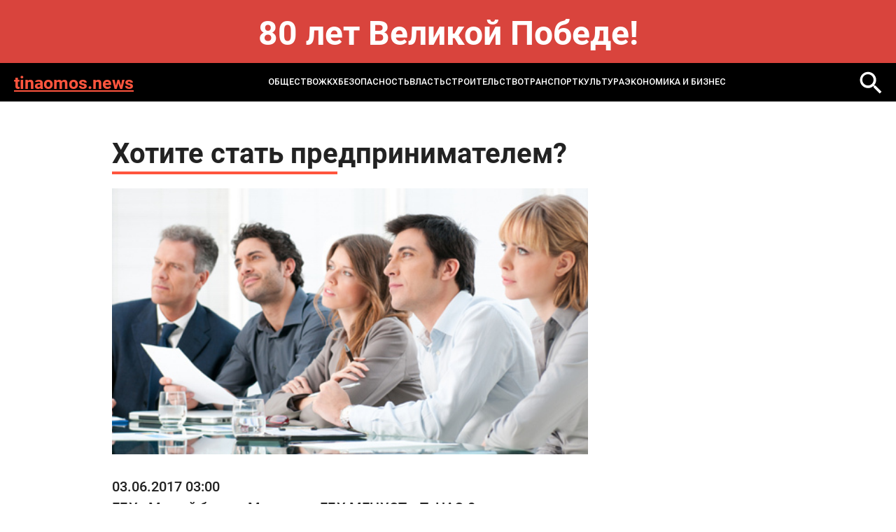

--- FILE ---
content_type: text/html; charset=windows-1251
request_url: https://tinaomos.news/news/ekonomika_i_biznes/khotite_stat_predprinimatelem/
body_size: 4995
content:
<!DOCTYPE html>
<html lang="ru-ru" dir="ltr">

<head>
	<meta http-equiv="X-UA-Compatible" content="IE=edge" />
	<meta http-equiv="Content-Type" content="text/html; charset=windows-1251" />
<meta name="robots" content="index, follow" />
<meta name="keywords" content="MOS NEWS - онлайн издание, новости Москвы, новости сегодня, новости России, реклама в СМИ" />
<meta name="description" content="MOS NEWS - онлайн издание, новости Москвы, новости сегодня, новости России, реклама в СМИ" />
<link href="/bitrix/templates/tinaomos.news - 2024/styles.css?1732093286232" type="text/css"  data-template-style="true"  rel="stylesheet" />
<script type="text/javascript">var _ba = _ba || []; _ba.push(["aid", "0ce1341d9b3c139aa874b7587c0d860e"]); _ba.push(["host", "tinaomos.news"]); (function() {var ba = document.createElement("script"); ba.type = "text/javascript"; ba.async = true;ba.src = (document.location.protocol == "https:" ? "https://" : "http://") + "bitrix.info/ba.js";var s = document.getElementsByTagName("script")[0];s.parentNode.insertBefore(ba, s);})();</script>


	<title>
		Хотите стать предпринимателем? | Новости mos. news	</title>
	<meta name="format-detection" content="telephone=no">
<meta name="viewport" content="width=device-width, initial-scale=1">
<link rel="shortcut icon" href="/bitrix/templates/tinaomos.news - 2024/images/favicon.ico" sizes="16x16">
<meta name="viewport" content="width=device-width, initial-scale=1.0">
<link media="all" rel="stylesheet" type="text/css" href="/bitrix/templates/tinaomos.news - 2024/css/all.css?v=1" />
<link href="/bitrix/templates/tinaomos.news - 2024/custom.css?v=1" rel="stylesheet" type="text/css" /></head>
<body>
	<div id="panel">
			</div>
<style>
.bnr-line{
	color: #fff; font-size: 48px; text-align:center; padding: 30px 0 ; font-weight: bold; background: #d9443d;
}
@media (max-width: 1024px){
	.bnr-line{
		font-size: 28px;padding: 20px 0 ;
	}
}
</style>
<div class="bnr-line">80 лет Великой Победе!</div>
	<div id="wrapper">

		<header class="header">
			<div class="holder">
				<div class="header-block">
					<a href="/" class="header-logo">tinaomos.news</a>
					<a href="" class="mob-nav-icon"><span class="mob-nav-block"></span></a>
						<div class="header-nav">
	<ul class="header-nav-list">
					<li class="">
					<a href="/news/society/">ОБЩЕСТВО</a>
				</li>
							<li class="">
					<a href="/news/zhkkh_i_stroitelstvo/">ЖКХ</a>
				</li>
							<li class="">
					<a href="/news/bezopasnost/">БЕЗОПАСНОСТЬ</a>
				</li>
							<li class="">
					<a href="/news/raznoe/">ВЛАСТЬ</a>
				</li>
							<li class="">
					<a href="/news/infrastruktura/">СТРОИТЕЛЬСТВО</a>
				</li>
							<li class="">
					<a href="/news/transport/">ТРАНСПОРТ</a>
				</li>
							<li class="">
					<a href="/news/kultura/">КУЛЬТУРА</a>
				</li>
							<li class="active">
					<a href="/news/ekonomika_i_biznes/">ЭКОНОМИКА И БИЗНЕС</a>
				</li>
				</ul>
</div>
						<a href="/search/" class="header-loupe"><img src="/bitrix/templates/tinaomos.news - 2024/images/loupe-2.svg" alt=""></a>
				</div>
			</div>
		</header>

<section class="main">
	<div class="holder">
		<article class="article">
			<h1 class="article-title">Хотите стать предпринимателем?</h1>
			<div class="article-img"><img src="/upload/iblock/1a0/1a05c843156a1aaa4fde98a734b4f44f.jpg" alt=""></div>
			<div class="article-date">03.06.2017 03:00</div>
			ГБУ «Малый бизнес Москвы»и ГБУ МГЦУОТ в ТиНАО 8 июня приглашают&nbsp;&nbsp;начинающих предпринимателей на бесплатный семинар &quot;Стартап: начинаем свой бизнес, программы гос. поддержки малых предприятий&quot;.<br />
<br />
 В программе мероприятия: пошаговая инструкция создания бизнеса; способы выбора направления деятельности; особенности организационно-правовых форм ООО и ИП; выбор системы налогообложения; единовременная финансовая помощь безработным гражданам при государственной регистрации в качестве юридического лица, индивидуального предпринимателя, либо крестьянского &#40;фермерского&#41; хозяйства; бизнес-навигатор Корпорации МСП. <br />
<br />
Начало в 13.00<br />
 Адрес: г. Москва, г. Троицк, ул. Полковника милиции Курочкина, д. 19, 6 этаж, оф. 601 &#40;регистрация обязательна: с 12.30&#41;.<br />
<br />
<br />
<br />
		</article>
		
<div class="news-more">
	<h2 class="title">Может быть интересно</h2>
	<div class="more-slider">
					<div class="more-slide">
				<a href="/news/society/fizik-teoretik-yuriy-simonov-umer-na-92-m-godu-zhizni/" class="more-item">
					<div class="more-title">Физик-теоретик Юрий Симонов умер на 92-м году жизни</div>
					<div class="more-date">21 января 2026</div>
				</a>
			</div>
					<div class="more-slide">
				<a href="/news/society/mosvodostok-proveril-informatsiyu-o-zagryaznenii-reki-u-naberezhnoy-novikova-priboya/" class="more-item">
					<div class="more-title">Мосводосток проверил информацию о загрязнении реки у набережной Новикова Прибоя</div>
					<div class="more-date">21 января 2026</div>
				</a>
			</div>
					<div class="more-slide">
				<a href="/news/society/umer-byvshiy-vitse-prezident-sirii-rifat-asad/" class="more-item">
					<div class="more-title">Умер бывший вице-президент Сирии Рифат Асад</div>
					<div class="more-date">21 января 2026</div>
				</a>
			</div>
					<div class="more-slide">
				<a href="/news/society/v-sotssetyakh-vysmeyali-poyavlenie-makrona-na-forume-v-davose-v-temnykh-ochkakh/" class="more-item">
					<div class="more-title">В соцсетях высмеяли появление Макрона на форуме в Давосе в темных очках</div>
					<div class="more-date">21 января 2026</div>
				</a>
			</div>
					<div class="more-slide">
				<a href="/news/society/na-ploshchadkakh-proekta-zima-v-moskve-sobirayut-pomoshch-dlya-boytsov-svo/" class="more-item">
					<div class="more-title">На площадках проекта &quot;Зима в Москве&quot; собирают помощь для бойцов СВО</div>
					<div class="more-date">21 января 2026</div>
				</a>
			</div>
					<div class="more-slide">
				<a href="/news/society/sk-nazval-predvaritelnuyu-prichinu-obrusheniya-tts-v-novosibirske/" class="more-item">
					<div class="more-title">СК назвал предварительную причину обрушения ТЦ в Новосибирске</div>
					<div class="more-date">21 января 2026</div>
				</a>
			</div>
					<div class="more-slide">
				<a href="/news/transport/povtornye-torgi-po-prodazhe-domodedovo-proydut-29-yanvarya-s-ponizheniem-tseny/" class="more-item">
					<div class="more-title">Повторные торги по продаже Домодедово пройдут 29 января с понижением цены</div>
					<div class="more-date">21 января 2026</div>
				</a>
			</div>
					<div class="more-slide">
				<a href="/news/society/v-moskve-osudili-sozdatelnitsu-modelnogo-agentstva-za-moshennichestvo/" class="more-item">
					<div class="more-title">В Москве осудили создательницу модельного агентства за мошенничество</div>
					<div class="more-date">21 января 2026</div>
				</a>
			</div>
			</div>
</div>
	</div>
</section>
<!-- 
 -->
	<footer class="footer">
		<div class="holder">
			<div class="footer-top">
				<div class="search">
					<form action="/search/">
						<input name="q" type="text" class="search-input" placeholder="Поиск...">
						<button name="s" class="search-button"></button>
					</form>
				</div>
				<div class="footer-links">
								<div class="footer-links-col">
								<a href="/news/society/" class="">ОБЩЕСТВО</a>
										<a href="/news/zhkkh_i_stroitelstvo/" class="">ЖКХ</a>
										<a href="/news/bezopasnost/" class="">БЕЗОПАСНОСТЬ</a>
										</div>
				<div class="footer-links-col">
							<a href="/news/raznoe/" class="">ВЛАСТЬ</a>
										<a href="/news/infrastruktura/" class="">СТРОИТЕЛЬСТВО</a>
										<a href="/news/transport/" class="">ТРАНСПОРТ</a>
										</div>
				<div class="footer-links-col">
							<a href="/news/kultura/" class="">КУЛЬТУРА</a>
										<a href="/news/ekonomika_i_biznes/" class="_active">ЭКОНОМИКА И БИЗНЕС</a>
				</div>
				</div>
			</div>
		</div>
		<div class="footer-bottom">
			<div class="footer-bottom-text">
				© 2014-2024 Информационный портал «MOS NEWS». <a href="">ЭЛ № ФС 77 - 68927</a>. Настоящий ресурс может содержать материалы 18+. Использование материалов издания - как вам угодно, никаких претензий со стороны нашего СМИ не будет. Мнение редакции может не совпадать с мнением авторов публикаций. Контакты редакции: <a href="tel:+74957654164">+7 (495) 765-41-64</a>, <a href="mailto:mos.news@inbox.ru">mos.news@inbox.ru</a><br>
В России признаны экстремистскими и запрещены организации «Meta Platforms Inc. по реализации продуктов — социальных сетей Facebook и Instagram», «Национал-большевистская партия», «Свидетели Иеговы», «Армия воли народа», «Русский общенациональный союз», «Движение против нелегальной иммиграции», «Правый сектор», УНА-УНСО, УПА, «Тризуб им. Степана Бандеры»,«Мизантропик дивижн», «Меджлис крымскотатарского народа», движение «Артподготовка», общероссийская политическая партия «Воля», АУЕ. Признаны террористическими и запрещены: «Движение Талибан», «Имарат Кавказ», «Исламское государство» (ИГ, ИГИЛ), Джебхад-ан-Нусра, «АУМ Синрике», «Братья-мусульмане», «Аль-Каида в странах исламского Магриба». <br>
Организации, СМИ и физические лица, <a href="">признанные в</a> России иностранными агентами: «Альянс врачей», «Лига Избирателей», «Фонд борьбы с коррупцией», «В защиту прав заключенных», ИАЦ «Сова», «Аналитический Центр Юрия Левады», «Мемориал», «Открытый Петербург», «Открытая Россия», «Гуманитарное действие», «Феникс плюс», «Агора», «Голос», «Комитет Солдатских матерей», «Женское достоинство», «Голос Америки», «Кавказ.Реалии», «Радио Свобода», Пономарев Лев Александрович, Савицкая Людмила Алексеевна, Маркелов Сергей Евгеньевич, Камалягин Денис Николаевич, Апахончич Дарья Александровна и <a href="">т.д.</a>

<!-- Yandex.Metrika counter -->
<script type="text/javascript" >
	(function(m,e,t,r,i,k,a){m[i]=m[i]||function(){(m[i].a=m[i].a||[]).push(arguments)};
		m[i].l=1*new Date();k=e.createElement(t),a=e.getElementsByTagName(t)[0],k.async=1,k.src=r,a.parentNode.insertBefore(k,a)})
	(window, document, "script", "https://mc.yandex.ru/metrika/tag.js", "ym");

	ym(42642479, "init", {
		clickmap:true,
		trackLinks:true,
		accurateTrackBounce:true
	});
</script>
<noscript><div><img src="https://mc.yandex.ru/watch/42642479" style="position:absolute; left:-9999px;" alt="" /></div></noscript>
<!-- /Yandex.Metrika counter -->			</div>
			<div class="footer-info">
				<div class="footer-logo">
					<a href="https://rim.media"><img src=" /bitrix/templates/tinaomos.news - 2024/images/footer-logo.png" alt=""></a>
				</div>
				<div class="footer-webs">
					<a href="">
						<svg width="28" height="28" viewBox="0 0 28 28" fill="none" xmlns="http://www.w3.org/2000/svg">
							<path d="M20.75 7.5C19.5452 6.70987 18.7715 5.22359 18.5 3.75C18.4416 3.43169 18.5 3.33524 18.5 3H14.75V18.75C14.6855 20.486 12.7405 21.75 11 21.75C10.4588 21.75 9.94871 21.2376 9.5 21C8.47135 20.4554 8 19.9983 8 18.75C8 16.957 9.21865 15 11 15C11.3326 15 12.1982 14.9052 12.5 15V11.25C12.1876 11.2071 11.3236 11.25 11 11.25C7.09854 11.25 4.25 14.8236 4.25 18.75C4.25 21.1587 5.4249 22.711 7.25 24C8.39924 24.8121 9.49236 25.5 11 25.5C14.9015 25.5 18.5 22.6758 18.5 18.75V10.5C20.0077 11.5887 21.7567 12 23.75 12V8.25C22.6765 8.25 21.5891 8.05027 20.75 7.5Z" fill="white"/>
						</svg>
					</a>
					<a href="">
						<svg width="28" height="28" viewBox="0 0 28 28" fill="none" xmlns="http://www.w3.org/2000/svg">
							<path fill-rule="evenodd" clip-rule="evenodd" d="M22.25 22.5H18.5V17.25C18.5 16.0042 18.7126 14.25 17 14.25C15.2626 14.25 14.75 15.1 14.75 16.5V22.5H11.75V11.25H14.75V12.75C15.1958 11.9041 16.1249 11.25 17.75 11.25C21.1292 11.25 22.25 13.6083 22.25 16.5V22.5ZM8 9.75C6.92917 9.75 5.75 9.32083 5.75 8.25C5.75 7.18333 6.93291 6 8 6C9.06667 6 9.5 7.18333 9.5 8.25C9.5 9.32083 9.06667 9.75 8 9.75ZM5.75 22.5H9.5V11.25H5.75V22.5ZM23.75 3H4.25C3.33374 3 2.75 3.60416 2.75 4.5V24C2.75 24.8958 3.33374 25.5 4.25 25.5H23.75C24.6663 25.5 25.25 24.8958 25.25 24V4.5C25.25 3.60416 24.6708 3 23.75 3Z" fill="#E6E6E6"/>
						</svg>
					</a>
				</div>
				<a href="" class="footer-button">Подписаться</a>
			</div>
		</div>
	</footer>
	<link media="all" rel="stylesheet" type="text/css" href="/bitrix/templates/tinaomos.news - 2024/css/slick.css" />
	<script src="/bitrix/templates/tinaomos.news - 2024/js/jquery-2.2.4.min.js"></script>
	<script src="/bitrix/templates/tinaomos.news - 2024/js/slick.min.js"></script>
	<script src="/bitrix/templates/tinaomos.news - 2024/js/all.js"></script>
</body>
</html>